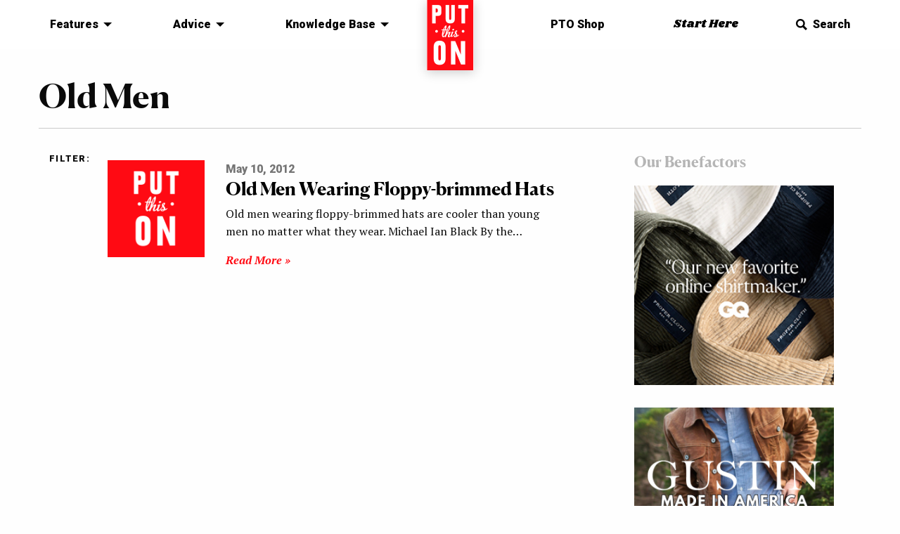

--- FILE ---
content_type: text/css
request_url: https://www.putthison.com/wp-content/themes/pto/assets/styles/fonts/1803-JJWCLV.css
body_size: 572
content:
/*
        This font software is the property of Commercial Type.

        You may not modify the font software, use it on another website, or install it on a computer.

        License information is available at http://commercialtype.com/eula
        For more information please visit Commercial Type at http://commercialtype.com or email us at info[at]commercialtype.com

        Copyright (C) 2018 Schwartzco Inc.
        License: 1803-JJWCLV     
*/


@font-face {
  font-family: 'Canela Web';
  src: url('Canela-BlackItalic-Web.eot');
  src: url('Canela-BlackItalic-Web.eot?#iefix') format('embedded-opentype'),
       url('Canela-BlackItalic-Web.woff2') format('woff2'),
       url('Canela-BlackItalic-Web.woff') format('woff');
  font-weight:  900;
  font-style:   italic;
  font-stretch: normal;
}

.Canela-BlackItalic-Web {
  font-family: 'Canela Web';
  font-weight:  900;
  font-style:   italic;
  font-stretch: normal;
}


@font-face {
  font-family: 'Canela Web';
  src: url('Canela-Black-Web.eot');
  src: url('Canela-Black-Web.eot?#iefix') format('embedded-opentype'),
       url('Canela-Black-Web.woff2') format('woff2'),
       url('Canela-Black-Web.woff') format('woff');
  font-weight:  900;
  font-style:   normal;
  font-stretch: normal;
}

.Canela-Black-Web {
  font-family: 'Canela Web';
  font-weight:  900;
  font-style:   normal;
  font-stretch: normal;
}


@font-face {
  font-family: 'Canela Web';
  src: url('Canela-BoldItalic-Web.eot');
  src: url('Canela-BoldItalic-Web.eot?#iefix') format('embedded-opentype'),
       url('Canela-BoldItalic-Web.woff2') format('woff2'),
       url('Canela-BoldItalic-Web.woff') format('woff');
  font-weight:  700;
  font-style:   italic;
  font-stretch: normal;
}

.Canela-BoldItalic-Web {
  font-family: 'Canela Web';
  font-weight:  700;
  font-style:   italic;
  font-stretch: normal;
}


@font-face {
  font-family: 'Canela Web';
  src: url('Canela-Bold-Web.eot');
  src: url('Canela-Bold-Web.eot?#iefix') format('embedded-opentype'),
       url('Canela-Bold-Web.woff2') format('woff2'),
       url('Canela-Bold-Web.woff') format('woff');
  font-weight:  700;
  font-style:   normal;
  font-stretch: normal;
}

.Canela-Bold-Web {
  font-family: 'Canela Web';
  font-weight:  700;
  font-style:   normal;
  font-stretch: normal;
}


@font-face {
  font-family: 'Canela Web';
  src: url('Canela-MediumItalic-Web.eot');
  src: url('Canela-MediumItalic-Web.eot?#iefix') format('embedded-opentype'),
       url('Canela-MediumItalic-Web.woff2') format('woff2'),
       url('Canela-MediumItalic-Web.woff') format('woff');
  font-weight:  500;
  font-style:   italic;
  font-stretch: normal;
}

.Canela-MediumItalic-Web {
  font-family: 'Canela Web';
  font-weight:  500;
  font-style:   italic;
  font-stretch: normal;
}


@font-face {
  font-family: 'Canela Web';
  src: url('Canela-Medium-Web.eot');
  src: url('Canela-Medium-Web.eot?#iefix') format('embedded-opentype'),
       url('Canela-Medium-Web.woff2') format('woff2'),
       url('Canela-Medium-Web.woff') format('woff');
  font-weight:  500;
  font-style:   normal;
  font-stretch: normal;
}

.Canela-Medium-Web {
  font-family: 'Canela Web';
  font-weight:  500;
  font-style:   normal;
  font-stretch: normal;
}


@font-face {
  font-family: 'Canela Web';
  src: url('Canela-RegularItalic-Web.eot');
  src: url('Canela-RegularItalic-Web.eot?#iefix') format('embedded-opentype'),
       url('Canela-RegularItalic-Web.woff2') format('woff2'),
       url('Canela-RegularItalic-Web.woff') format('woff');
  font-weight:  400;
  font-style:   italic;
  font-stretch: normal;
}

.Canela-RegularItalic-Web {
  font-family: 'Canela Web';
  font-weight:  400;
  font-style:   italic;
  font-stretch: normal;
}


@font-face {
  font-family: 'Canela Web';
  src: url('Canela-Regular-Web.eot');
  src: url('Canela-Regular-Web.eot?#iefix') format('embedded-opentype'),
       url('Canela-Regular-Web.woff2') format('woff2'),
       url('Canela-Regular-Web.woff') format('woff');
  font-weight:  400;
  font-style:   normal;
  font-stretch: normal;
}

.Canela-Regular-Web {
  font-family: 'Canela Web';
  font-weight:  400;
  font-style:   normal;
  font-stretch: normal;
}


@font-face {
  font-family: 'Canela Web';
  src: url('Canela-LightItalic-Web.eot');
  src: url('Canela-LightItalic-Web.eot?#iefix') format('embedded-opentype'),
       url('Canela-LightItalic-Web.woff2') format('woff2'),
       url('Canela-LightItalic-Web.woff') format('woff');
  font-weight:  300;
  font-style:   italic;
  font-stretch: normal;
}

.Canela-LightItalic-Web {
  font-family: 'Canela Web';
  font-weight:  300;
  font-style:   italic;
  font-stretch: normal;
}


@font-face {
  font-family: 'Canela Web';
  src: url('Canela-Light-Web.eot');
  src: url('Canela-Light-Web.eot?#iefix') format('embedded-opentype'),
       url('Canela-Light-Web.woff2') format('woff2'),
       url('Canela-Light-Web.woff') format('woff');
  font-weight:  300;
  font-style:   normal;
  font-stretch: normal;
}

.Canela-Light-Web {
  font-family: 'Canela Web';
  font-weight:  300;
  font-style:   normal;
  font-stretch: normal;
}


@font-face {
  font-family: 'Canela Web';
  src: url('Canela-ThinItalic-Web.eot');
  src: url('Canela-ThinItalic-Web.eot?#iefix') format('embedded-opentype'),
       url('Canela-ThinItalic-Web.woff2') format('woff2'),
       url('Canela-ThinItalic-Web.woff') format('woff');
  font-weight:  100;
  font-style:   italic;
  font-stretch: normal;
}

.Canela-ThinItalic-Web {
  font-family: 'Canela Web';
  font-weight:  100;
  font-style:   italic;
  font-stretch: normal;
}


@font-face {
  font-family: 'Canela Web';
  src: url('Canela-Thin-Web.eot');
  src: url('Canela-Thin-Web.eot?#iefix') format('embedded-opentype'),
       url('Canela-Thin-Web.woff2') format('woff2'),
       url('Canela-Thin-Web.woff') format('woff');
  font-weight:  100;
  font-style:   normal;
  font-stretch: normal;
}

.Canela-Thin-Web {
  font-family: 'Canela Web';
  font-weight:  100;
  font-style:   normal;
  font-stretch: normal;
}

